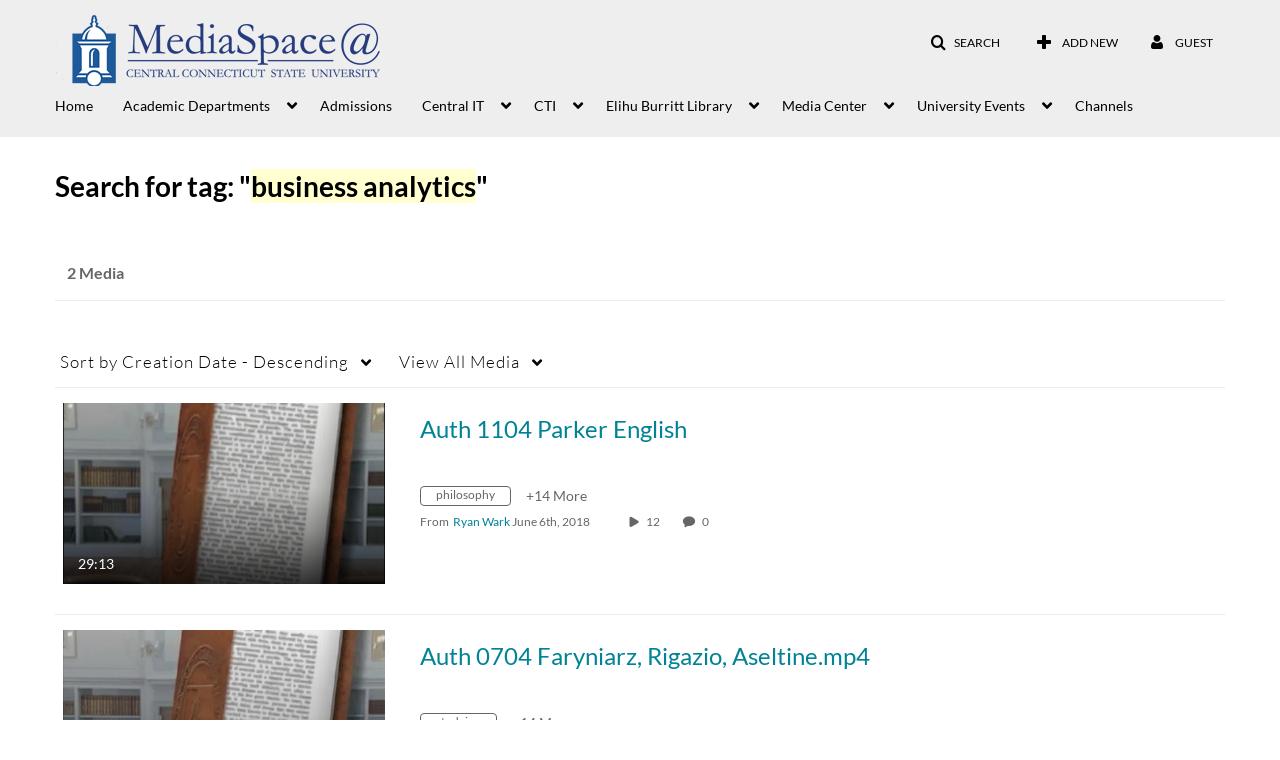

--- FILE ---
content_type: text/plain;charset=UTF-8
request_url: https://mediaspace.ccsu.edu/user/get-details?format=ajax&_=1765937174572
body_size: 476
content:
{"content":[{"target":"#userMobileMenuDisplayName, #userMenuDisplayName","action":"replace","content":"Guest"}],"script":"$(\"body\").trigger(\"userDetailsPopulated\");;document.querySelector(\"meta[name=xsrf-ajax-nonce]\").setAttribute(\"content\", \"[base64]\");"}